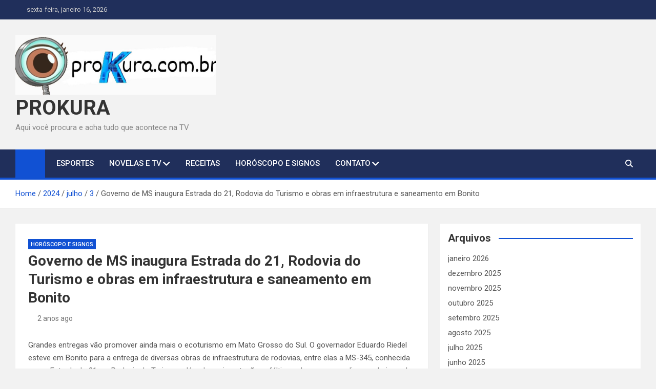

--- FILE ---
content_type: text/html; charset=UTF-8
request_url: https://prokura.com.br/2024/07/03/governo-de-ms-inaugura-estrada-do-21-rodovia-do-turismo-e-obras-em-infraestrutura-e-saneamento-em-bonito/
body_size: 13732
content:
<!doctype html>
<html lang="pt-BR">
<head>
	<meta charset="UTF-8">
	<meta name="viewport" content="width=device-width, initial-scale=1, shrink-to-fit=no">
	<link rel="profile" href="https://gmpg.org/xfn/11">

	<title>Governo de MS inaugura Estrada do 21, Rodovia do Turismo e obras em infraestrutura e saneamento em Bonito &#8211; PROKURA</title>
<meta name='robots' content='max-image-preview:large' />
<link rel='dns-prefetch' href='//www.googletagmanager.com' />
<link rel='dns-prefetch' href='//fonts.googleapis.com' />
<link rel='dns-prefetch' href='//pagead2.googlesyndication.com' />
<link rel="alternate" type="application/rss+xml" title="Feed para PROKURA &raquo;" href="https://prokura.com.br/feed/" />
<link rel="alternate" type="application/rss+xml" title="Feed de comentários para PROKURA &raquo;" href="https://prokura.com.br/comments/feed/" />
<link rel="alternate" title="oEmbed (JSON)" type="application/json+oembed" href="https://prokura.com.br/wp-json/oembed/1.0/embed?url=https%3A%2F%2Fprokura.com.br%2F2024%2F07%2F03%2Fgoverno-de-ms-inaugura-estrada-do-21-rodovia-do-turismo-e-obras-em-infraestrutura-e-saneamento-em-bonito%2F" />
<link rel="alternate" title="oEmbed (XML)" type="text/xml+oembed" href="https://prokura.com.br/wp-json/oembed/1.0/embed?url=https%3A%2F%2Fprokura.com.br%2F2024%2F07%2F03%2Fgoverno-de-ms-inaugura-estrada-do-21-rodovia-do-turismo-e-obras-em-infraestrutura-e-saneamento-em-bonito%2F&#038;format=xml" />
<style id='wp-img-auto-sizes-contain-inline-css'>
img:is([sizes=auto i],[sizes^="auto," i]){contain-intrinsic-size:3000px 1500px}
/*# sourceURL=wp-img-auto-sizes-contain-inline-css */
</style>
<style id='wp-emoji-styles-inline-css'>

	img.wp-smiley, img.emoji {
		display: inline !important;
		border: none !important;
		box-shadow: none !important;
		height: 1em !important;
		width: 1em !important;
		margin: 0 0.07em !important;
		vertical-align: -0.1em !important;
		background: none !important;
		padding: 0 !important;
	}
/*# sourceURL=wp-emoji-styles-inline-css */
</style>
<style id='wp-block-library-inline-css'>
:root{--wp-block-synced-color:#7a00df;--wp-block-synced-color--rgb:122,0,223;--wp-bound-block-color:var(--wp-block-synced-color);--wp-editor-canvas-background:#ddd;--wp-admin-theme-color:#007cba;--wp-admin-theme-color--rgb:0,124,186;--wp-admin-theme-color-darker-10:#006ba1;--wp-admin-theme-color-darker-10--rgb:0,107,160.5;--wp-admin-theme-color-darker-20:#005a87;--wp-admin-theme-color-darker-20--rgb:0,90,135;--wp-admin-border-width-focus:2px}@media (min-resolution:192dpi){:root{--wp-admin-border-width-focus:1.5px}}.wp-element-button{cursor:pointer}:root .has-very-light-gray-background-color{background-color:#eee}:root .has-very-dark-gray-background-color{background-color:#313131}:root .has-very-light-gray-color{color:#eee}:root .has-very-dark-gray-color{color:#313131}:root .has-vivid-green-cyan-to-vivid-cyan-blue-gradient-background{background:linear-gradient(135deg,#00d084,#0693e3)}:root .has-purple-crush-gradient-background{background:linear-gradient(135deg,#34e2e4,#4721fb 50%,#ab1dfe)}:root .has-hazy-dawn-gradient-background{background:linear-gradient(135deg,#faaca8,#dad0ec)}:root .has-subdued-olive-gradient-background{background:linear-gradient(135deg,#fafae1,#67a671)}:root .has-atomic-cream-gradient-background{background:linear-gradient(135deg,#fdd79a,#004a59)}:root .has-nightshade-gradient-background{background:linear-gradient(135deg,#330968,#31cdcf)}:root .has-midnight-gradient-background{background:linear-gradient(135deg,#020381,#2874fc)}:root{--wp--preset--font-size--normal:16px;--wp--preset--font-size--huge:42px}.has-regular-font-size{font-size:1em}.has-larger-font-size{font-size:2.625em}.has-normal-font-size{font-size:var(--wp--preset--font-size--normal)}.has-huge-font-size{font-size:var(--wp--preset--font-size--huge)}.has-text-align-center{text-align:center}.has-text-align-left{text-align:left}.has-text-align-right{text-align:right}.has-fit-text{white-space:nowrap!important}#end-resizable-editor-section{display:none}.aligncenter{clear:both}.items-justified-left{justify-content:flex-start}.items-justified-center{justify-content:center}.items-justified-right{justify-content:flex-end}.items-justified-space-between{justify-content:space-between}.screen-reader-text{border:0;clip-path:inset(50%);height:1px;margin:-1px;overflow:hidden;padding:0;position:absolute;width:1px;word-wrap:normal!important}.screen-reader-text:focus{background-color:#ddd;clip-path:none;color:#444;display:block;font-size:1em;height:auto;left:5px;line-height:normal;padding:15px 23px 14px;text-decoration:none;top:5px;width:auto;z-index:100000}html :where(.has-border-color){border-style:solid}html :where([style*=border-top-color]){border-top-style:solid}html :where([style*=border-right-color]){border-right-style:solid}html :where([style*=border-bottom-color]){border-bottom-style:solid}html :where([style*=border-left-color]){border-left-style:solid}html :where([style*=border-width]){border-style:solid}html :where([style*=border-top-width]){border-top-style:solid}html :where([style*=border-right-width]){border-right-style:solid}html :where([style*=border-bottom-width]){border-bottom-style:solid}html :where([style*=border-left-width]){border-left-style:solid}html :where(img[class*=wp-image-]){height:auto;max-width:100%}:where(figure){margin:0 0 1em}html :where(.is-position-sticky){--wp-admin--admin-bar--position-offset:var(--wp-admin--admin-bar--height,0px)}@media screen and (max-width:600px){html :where(.is-position-sticky){--wp-admin--admin-bar--position-offset:0px}}

/*# sourceURL=wp-block-library-inline-css */
</style><style id='global-styles-inline-css'>
:root{--wp--preset--aspect-ratio--square: 1;--wp--preset--aspect-ratio--4-3: 4/3;--wp--preset--aspect-ratio--3-4: 3/4;--wp--preset--aspect-ratio--3-2: 3/2;--wp--preset--aspect-ratio--2-3: 2/3;--wp--preset--aspect-ratio--16-9: 16/9;--wp--preset--aspect-ratio--9-16: 9/16;--wp--preset--color--black: #000000;--wp--preset--color--cyan-bluish-gray: #abb8c3;--wp--preset--color--white: #ffffff;--wp--preset--color--pale-pink: #f78da7;--wp--preset--color--vivid-red: #cf2e2e;--wp--preset--color--luminous-vivid-orange: #ff6900;--wp--preset--color--luminous-vivid-amber: #fcb900;--wp--preset--color--light-green-cyan: #7bdcb5;--wp--preset--color--vivid-green-cyan: #00d084;--wp--preset--color--pale-cyan-blue: #8ed1fc;--wp--preset--color--vivid-cyan-blue: #0693e3;--wp--preset--color--vivid-purple: #9b51e0;--wp--preset--gradient--vivid-cyan-blue-to-vivid-purple: linear-gradient(135deg,rgb(6,147,227) 0%,rgb(155,81,224) 100%);--wp--preset--gradient--light-green-cyan-to-vivid-green-cyan: linear-gradient(135deg,rgb(122,220,180) 0%,rgb(0,208,130) 100%);--wp--preset--gradient--luminous-vivid-amber-to-luminous-vivid-orange: linear-gradient(135deg,rgb(252,185,0) 0%,rgb(255,105,0) 100%);--wp--preset--gradient--luminous-vivid-orange-to-vivid-red: linear-gradient(135deg,rgb(255,105,0) 0%,rgb(207,46,46) 100%);--wp--preset--gradient--very-light-gray-to-cyan-bluish-gray: linear-gradient(135deg,rgb(238,238,238) 0%,rgb(169,184,195) 100%);--wp--preset--gradient--cool-to-warm-spectrum: linear-gradient(135deg,rgb(74,234,220) 0%,rgb(151,120,209) 20%,rgb(207,42,186) 40%,rgb(238,44,130) 60%,rgb(251,105,98) 80%,rgb(254,248,76) 100%);--wp--preset--gradient--blush-light-purple: linear-gradient(135deg,rgb(255,206,236) 0%,rgb(152,150,240) 100%);--wp--preset--gradient--blush-bordeaux: linear-gradient(135deg,rgb(254,205,165) 0%,rgb(254,45,45) 50%,rgb(107,0,62) 100%);--wp--preset--gradient--luminous-dusk: linear-gradient(135deg,rgb(255,203,112) 0%,rgb(199,81,192) 50%,rgb(65,88,208) 100%);--wp--preset--gradient--pale-ocean: linear-gradient(135deg,rgb(255,245,203) 0%,rgb(182,227,212) 50%,rgb(51,167,181) 100%);--wp--preset--gradient--electric-grass: linear-gradient(135deg,rgb(202,248,128) 0%,rgb(113,206,126) 100%);--wp--preset--gradient--midnight: linear-gradient(135deg,rgb(2,3,129) 0%,rgb(40,116,252) 100%);--wp--preset--font-size--small: 13px;--wp--preset--font-size--medium: 20px;--wp--preset--font-size--large: 36px;--wp--preset--font-size--x-large: 42px;--wp--preset--spacing--20: 0.44rem;--wp--preset--spacing--30: 0.67rem;--wp--preset--spacing--40: 1rem;--wp--preset--spacing--50: 1.5rem;--wp--preset--spacing--60: 2.25rem;--wp--preset--spacing--70: 3.38rem;--wp--preset--spacing--80: 5.06rem;--wp--preset--shadow--natural: 6px 6px 9px rgba(0, 0, 0, 0.2);--wp--preset--shadow--deep: 12px 12px 50px rgba(0, 0, 0, 0.4);--wp--preset--shadow--sharp: 6px 6px 0px rgba(0, 0, 0, 0.2);--wp--preset--shadow--outlined: 6px 6px 0px -3px rgb(255, 255, 255), 6px 6px rgb(0, 0, 0);--wp--preset--shadow--crisp: 6px 6px 0px rgb(0, 0, 0);}:where(.is-layout-flex){gap: 0.5em;}:where(.is-layout-grid){gap: 0.5em;}body .is-layout-flex{display: flex;}.is-layout-flex{flex-wrap: wrap;align-items: center;}.is-layout-flex > :is(*, div){margin: 0;}body .is-layout-grid{display: grid;}.is-layout-grid > :is(*, div){margin: 0;}:where(.wp-block-columns.is-layout-flex){gap: 2em;}:where(.wp-block-columns.is-layout-grid){gap: 2em;}:where(.wp-block-post-template.is-layout-flex){gap: 1.25em;}:where(.wp-block-post-template.is-layout-grid){gap: 1.25em;}.has-black-color{color: var(--wp--preset--color--black) !important;}.has-cyan-bluish-gray-color{color: var(--wp--preset--color--cyan-bluish-gray) !important;}.has-white-color{color: var(--wp--preset--color--white) !important;}.has-pale-pink-color{color: var(--wp--preset--color--pale-pink) !important;}.has-vivid-red-color{color: var(--wp--preset--color--vivid-red) !important;}.has-luminous-vivid-orange-color{color: var(--wp--preset--color--luminous-vivid-orange) !important;}.has-luminous-vivid-amber-color{color: var(--wp--preset--color--luminous-vivid-amber) !important;}.has-light-green-cyan-color{color: var(--wp--preset--color--light-green-cyan) !important;}.has-vivid-green-cyan-color{color: var(--wp--preset--color--vivid-green-cyan) !important;}.has-pale-cyan-blue-color{color: var(--wp--preset--color--pale-cyan-blue) !important;}.has-vivid-cyan-blue-color{color: var(--wp--preset--color--vivid-cyan-blue) !important;}.has-vivid-purple-color{color: var(--wp--preset--color--vivid-purple) !important;}.has-black-background-color{background-color: var(--wp--preset--color--black) !important;}.has-cyan-bluish-gray-background-color{background-color: var(--wp--preset--color--cyan-bluish-gray) !important;}.has-white-background-color{background-color: var(--wp--preset--color--white) !important;}.has-pale-pink-background-color{background-color: var(--wp--preset--color--pale-pink) !important;}.has-vivid-red-background-color{background-color: var(--wp--preset--color--vivid-red) !important;}.has-luminous-vivid-orange-background-color{background-color: var(--wp--preset--color--luminous-vivid-orange) !important;}.has-luminous-vivid-amber-background-color{background-color: var(--wp--preset--color--luminous-vivid-amber) !important;}.has-light-green-cyan-background-color{background-color: var(--wp--preset--color--light-green-cyan) !important;}.has-vivid-green-cyan-background-color{background-color: var(--wp--preset--color--vivid-green-cyan) !important;}.has-pale-cyan-blue-background-color{background-color: var(--wp--preset--color--pale-cyan-blue) !important;}.has-vivid-cyan-blue-background-color{background-color: var(--wp--preset--color--vivid-cyan-blue) !important;}.has-vivid-purple-background-color{background-color: var(--wp--preset--color--vivid-purple) !important;}.has-black-border-color{border-color: var(--wp--preset--color--black) !important;}.has-cyan-bluish-gray-border-color{border-color: var(--wp--preset--color--cyan-bluish-gray) !important;}.has-white-border-color{border-color: var(--wp--preset--color--white) !important;}.has-pale-pink-border-color{border-color: var(--wp--preset--color--pale-pink) !important;}.has-vivid-red-border-color{border-color: var(--wp--preset--color--vivid-red) !important;}.has-luminous-vivid-orange-border-color{border-color: var(--wp--preset--color--luminous-vivid-orange) !important;}.has-luminous-vivid-amber-border-color{border-color: var(--wp--preset--color--luminous-vivid-amber) !important;}.has-light-green-cyan-border-color{border-color: var(--wp--preset--color--light-green-cyan) !important;}.has-vivid-green-cyan-border-color{border-color: var(--wp--preset--color--vivid-green-cyan) !important;}.has-pale-cyan-blue-border-color{border-color: var(--wp--preset--color--pale-cyan-blue) !important;}.has-vivid-cyan-blue-border-color{border-color: var(--wp--preset--color--vivid-cyan-blue) !important;}.has-vivid-purple-border-color{border-color: var(--wp--preset--color--vivid-purple) !important;}.has-vivid-cyan-blue-to-vivid-purple-gradient-background{background: var(--wp--preset--gradient--vivid-cyan-blue-to-vivid-purple) !important;}.has-light-green-cyan-to-vivid-green-cyan-gradient-background{background: var(--wp--preset--gradient--light-green-cyan-to-vivid-green-cyan) !important;}.has-luminous-vivid-amber-to-luminous-vivid-orange-gradient-background{background: var(--wp--preset--gradient--luminous-vivid-amber-to-luminous-vivid-orange) !important;}.has-luminous-vivid-orange-to-vivid-red-gradient-background{background: var(--wp--preset--gradient--luminous-vivid-orange-to-vivid-red) !important;}.has-very-light-gray-to-cyan-bluish-gray-gradient-background{background: var(--wp--preset--gradient--very-light-gray-to-cyan-bluish-gray) !important;}.has-cool-to-warm-spectrum-gradient-background{background: var(--wp--preset--gradient--cool-to-warm-spectrum) !important;}.has-blush-light-purple-gradient-background{background: var(--wp--preset--gradient--blush-light-purple) !important;}.has-blush-bordeaux-gradient-background{background: var(--wp--preset--gradient--blush-bordeaux) !important;}.has-luminous-dusk-gradient-background{background: var(--wp--preset--gradient--luminous-dusk) !important;}.has-pale-ocean-gradient-background{background: var(--wp--preset--gradient--pale-ocean) !important;}.has-electric-grass-gradient-background{background: var(--wp--preset--gradient--electric-grass) !important;}.has-midnight-gradient-background{background: var(--wp--preset--gradient--midnight) !important;}.has-small-font-size{font-size: var(--wp--preset--font-size--small) !important;}.has-medium-font-size{font-size: var(--wp--preset--font-size--medium) !important;}.has-large-font-size{font-size: var(--wp--preset--font-size--large) !important;}.has-x-large-font-size{font-size: var(--wp--preset--font-size--x-large) !important;}
/*# sourceURL=global-styles-inline-css */
</style>

<style id='classic-theme-styles-inline-css'>
/*! This file is auto-generated */
.wp-block-button__link{color:#fff;background-color:#32373c;border-radius:9999px;box-shadow:none;text-decoration:none;padding:calc(.667em + 2px) calc(1.333em + 2px);font-size:1.125em}.wp-block-file__button{background:#32373c;color:#fff;text-decoration:none}
/*# sourceURL=/wp-includes/css/classic-themes.min.css */
</style>
<link rel='stylesheet' id='wp_automatic_gallery_style-css' href='https://prokura.com.br/wp-content/plugins/wp-automatic/css/wp-automatic.css?ver=1.0.0' media='all' />
<link rel='stylesheet' id='bootstrap-style-css' href='https://prokura.com.br/wp-content/themes/magazinenp/assets/vendor/bootstrap/css/bootstrap.min.css?ver=5.3.2' media='all' />
<link rel='stylesheet' id='font-awesome-style-css' href='https://prokura.com.br/wp-content/themes/magazinenp/assets/vendor/font-awesome/css/font-awesome.css?ver=6.9' media='all' />
<link crossorigin="anonymous" rel='stylesheet' id='magazinenp-google-fonts-css' href='//fonts.googleapis.com/css?family=Roboto%3A100%2C300%2C300i%2C400%2C400i%2C500%2C500i%2C700%2C700i&#038;ver=6.9' media='all' />
<link rel='stylesheet' id='owl-carousel-css' href='https://prokura.com.br/wp-content/themes/magazinenp/assets/vendor/owl-carousel/owl.carousel.min.css?ver=2.3.4' media='all' />
<link rel='stylesheet' id='magazinenp-main-style-css' href='https://prokura.com.br/wp-content/themes/magazinenp/assets/css/magazinenp.css?ver=1.2.10' media='all' />
<link rel='stylesheet' id='magazinenp-style-css' href='https://prokura.com.br/wp-content/themes/magazinenp/style.css?ver=6.9' media='all' />
<script src="https://prokura.com.br/wp-includes/js/jquery/jquery.min.js?ver=3.7.1" id="jquery-core-js"></script>
<script src="https://prokura.com.br/wp-includes/js/jquery/jquery-migrate.min.js?ver=3.4.1" id="jquery-migrate-js"></script>
<script src="https://prokura.com.br/wp-content/plugins/wp-automatic/js/main-front.js?ver=6.9" id="wp_automatic_gallery-js"></script>

<!-- Snippet da etiqueta do Google (gtag.js) adicionado pelo Site Kit -->
<!-- Snippet do Google Análises adicionado pelo Site Kit -->
<script src="https://www.googletagmanager.com/gtag/js?id=GT-K4TH8PM" id="google_gtagjs-js" async></script>
<script id="google_gtagjs-js-after">
window.dataLayer = window.dataLayer || [];function gtag(){dataLayer.push(arguments);}
gtag("set","linker",{"domains":["prokura.com.br"]});
gtag("js", new Date());
gtag("set", "developer_id.dZTNiMT", true);
gtag("config", "GT-K4TH8PM");
//# sourceURL=google_gtagjs-js-after
</script>
<link rel="https://api.w.org/" href="https://prokura.com.br/wp-json/" /><link rel="alternate" title="JSON" type="application/json" href="https://prokura.com.br/wp-json/wp/v2/posts/55351" /><link rel="EditURI" type="application/rsd+xml" title="RSD" href="https://prokura.com.br/xmlrpc.php?rsd" />
<meta name="generator" content="WordPress 6.9" />
<link rel='shortlink' href='https://prokura.com.br/?p=55351' />
<meta name="generator" content="Site Kit by Google 1.170.0" /><link rel='canonical' href='https://agenciadenoticias.ms.gov.br/governo-de-ms-inaugura-estrada-do-21-rodovia-do-turismo-e-obras-em-infraestrutura-e-saneamento-em-bonito/' />

        <style class="magazinenp-dynamic-css">

            
        </style>

        
<!-- Meta-etiquetas do Google AdSense adicionado pelo Site Kit -->
<meta name="google-adsense-platform-account" content="ca-host-pub-2644536267352236">
<meta name="google-adsense-platform-domain" content="sitekit.withgoogle.com">
<!-- Fim das meta-etiquetas do Google AdSense adicionado pelo Site Kit -->
<link rel="amphtml" href="https://prokura.com.br/2024/07/03/governo-de-ms-inaugura-estrada-do-21-rodovia-do-turismo-e-obras-em-infraestrutura-e-saneamento-em-bonito/amp/">
<!-- Código do Google Adsense adicionado pelo Site Kit -->
<script async src="https://pagead2.googlesyndication.com/pagead/js/adsbygoogle.js?client=ca-pub-9463444472301664&amp;host=ca-host-pub-2644536267352236" crossorigin="anonymous"></script>

<!-- Fim do código do Google AdSense adicionado pelo Site Kit -->
<link rel="icon" href="https://prokura.com.br/wp-content/uploads/2022/02/cropped-Screenshot_20220203-102945_Instagram-1-32x32.jpg" sizes="32x32" />
<link rel="icon" href="https://prokura.com.br/wp-content/uploads/2022/02/cropped-Screenshot_20220203-102945_Instagram-1-192x192.jpg" sizes="192x192" />
<link rel="apple-touch-icon" href="https://prokura.com.br/wp-content/uploads/2022/02/cropped-Screenshot_20220203-102945_Instagram-1-180x180.jpg" />
<meta name="msapplication-TileImage" content="https://prokura.com.br/wp-content/uploads/2022/02/cropped-Screenshot_20220203-102945_Instagram-1-270x270.jpg" />
</head>

<body class="wp-singular post-template-default single single-post postid-55351 single-format-standard wp-custom-logo wp-theme-magazinenp theme-body group-blog title-style4 magazinenp-image-hover-effect-theme_default right full_width_content_layout">


<div id="page" class="site">
	<a class="skip-link screen-reader-text" href="#content">Skip to content</a>
	<header id="masthead" class="site-header">
		<div class="mnp-top-header">
    <div class="container">
        <div class="row gutter-10">
                            <div class="col col-sm mnp-date-section">
                    <div class="date">
                        <ul>
                            <li>
                                <i class="mnp-icon fa fa-clock"></i>&nbsp;&nbsp;sexta-feira, janeiro 16, 2026                            </li>
                        </ul>
                    </div>
                </div>
            
                    </div>
    </div>
</div><div class="mnp-mid-header" >
    <div class="container">
        <div class="row align-items-center">
            <div class="col-lg-4 mnp-branding-wrap">
                <div class="site-branding navbar-brand">
                    <a href="https://prokura.com.br/" class="custom-logo-link" rel="home"><img width="962" height="289" src="https://prokura.com.br/wp-content/uploads/2022/07/prokura.jpg" class="custom-logo" alt="PROKURA" decoding="async" fetchpriority="high" srcset="https://prokura.com.br/wp-content/uploads/2022/07/prokura.jpg 962w, https://prokura.com.br/wp-content/uploads/2022/07/prokura-300x90.jpg 300w, https://prokura.com.br/wp-content/uploads/2022/07/prokura-768x231.jpg 768w" sizes="(max-width: 962px) 100vw, 962px" /></a>                        <h2 class="site-title"><a href="https://prokura.com.br/"
                                                  rel="home">PROKURA</a></h2>
                                            <p class="site-description">Aqui você procura e acha tudo que acontece na TV</p>
                                    </div>
            </div>
                    </div>
    </div>
</div>
<nav class="mnp-bottom-header navbar navbar-expand-lg d-block mnp-sticky">
	<div class="navigation-bar">
		<div class="navigation-bar-top">
			<div class="container">
									<div class="mnp-home-icon"><a href="https://prokura.com.br/" rel="home"><i
								class="fa fa-home"></i></a></div>

				
				<button class="navbar-toggler menu-toggle collapsed" type="button" data-bs-toggle="collapse"
						data-bs-target="#navbarCollapse" aria-controls="navbarCollapse" aria-expanded="false"
						aria-label="Toggle navigation"></button>
									<button class="search-toggle"></button>
							</div>

			<div class="search-bar">
				<div class="container">
					<div id="magazinenp-search-block" class="search-block off">
						<form action="https://prokura.com.br/" method="get" class="search-form">
	<label class="assistive-text"> Search </label>
	<div class="input-group">
		<input type="search" value="" placeholder="Search" class="form-control s" name="s">
		<div class="input-group-prepend">
			<button class="btn btn-theme">Search</button>
		</div>
	</div>
</form>
					</div>
				</div>
			</div>
		</div>
		<div class="navbar-main">
			<div class="container">
									<div class="mnp-home-icon"><a href="https://prokura.com.br/" rel="home"><i
								class="fa fa-home"></i></a></div>

								<div class="collapse navbar-collapse" id="navbarCollapse">
					<div id="site-navigation"
						 class="main-navigation nav-uppercase"
						 role="navigation">
						<ul class="nav-menu navbar-nav d-lg-block"><li id="menu-item-277" class="menu-item menu-item-type-taxonomy menu-item-object-category menu-item-277"><a href="https://prokura.com.br/category/esportes/">Esportes</a></li>
<li id="menu-item-35" class="menu-item menu-item-type-taxonomy menu-item-object-category menu-item-has-children menu-item-35"><a href="https://prokura.com.br/category/novelas/">Novelas e TV</a>
<ul class="sub-menu">
	<li id="menu-item-34" class="menu-item menu-item-type-taxonomy menu-item-object-category menu-item-34"><a href="https://prokura.com.br/category/bbb/">BBB</a></li>
</ul>
</li>
<li id="menu-item-21039" class="menu-item menu-item-type-taxonomy menu-item-object-category menu-item-21039"><a href="https://prokura.com.br/category/receitas/">Receitas</a></li>
<li id="menu-item-123" class="menu-item menu-item-type-taxonomy menu-item-object-category current-post-ancestor current-menu-parent current-post-parent menu-item-123"><a href="https://prokura.com.br/category/horoscopo-e-signos/">Horóscopo e Signos</a></li>
<li id="menu-item-827" class="menu-item menu-item-type-post_type menu-item-object-page menu-item-has-children menu-item-827"><a href="https://prokura.com.br/contato/">CONTATO</a>
<ul class="sub-menu">
	<li id="menu-item-61" class="menu-item menu-item-type-post_type menu-item-object-page menu-item-privacy-policy menu-item-61"><a rel="privacy-policy" href="https://prokura.com.br/politicas-de-privacidade/">PRIVACIDADE</a></li>
	<li id="menu-item-69" class="menu-item menu-item-type-post_type menu-item-object-page menu-item-69"><a href="https://prokura.com.br/62-2/">Quem somos</a></li>
</ul>
</li>
</ul>					</div>
				</div>
									<div class="nav-search">
						<button class="search-toggle"></button>
					</div>
							</div>
		</div>
	</div>

</nav>
    <div id="breadcrumb">
        <div class="container">
            <div role="navigation" aria-label="Breadcrumbs" class="breadcrumb-trail breadcrumbs" itemprop="breadcrumb"><ul class="trail-items" itemscope itemtype="http://schema.org/BreadcrumbList"><meta name="numberOfItems" content="5" /><meta name="itemListOrder" content="Ascending" /><li itemprop="itemListElement" itemscope itemtype="http://schema.org/ListItem" class="trail-item trail-begin"><a href="https://prokura.com.br/" rel="home" itemprop="item"><span itemprop="name">Home</span></a><meta itemprop="position" content="1" /></li><li itemprop="itemListElement" itemscope itemtype="http://schema.org/ListItem" class="trail-item"><a href="https://prokura.com.br/2024/" itemprop="item"><span itemprop="name">2024</span></a><meta itemprop="position" content="2" /></li><li itemprop="itemListElement" itemscope itemtype="http://schema.org/ListItem" class="trail-item"><a href="https://prokura.com.br/2024/07/" itemprop="item"><span itemprop="name">julho</span></a><meta itemprop="position" content="3" /></li><li itemprop="itemListElement" itemscope itemtype="http://schema.org/ListItem" class="trail-item"><a href="https://prokura.com.br/2024/07/03/" itemprop="item"><span itemprop="name">3</span></a><meta itemprop="position" content="4" /></li><li itemprop="itemListElement" itemscope itemtype="http://schema.org/ListItem" class="trail-item trail-end"><span itemprop="name">Governo de MS inaugura Estrada do 21, Rodovia do Turismo e obras em infraestrutura e saneamento em Bonito</span><meta itemprop="position" content="5" /></li></ul></div>        </div>
    </div>

	</header>

		<div id="content"
		 class="site-content">
		<div class="container">
						<div class="row justify-content-center site-content-row">
		<!-- #start of primary div--><div id="primary" class="content-area col-lg-8 "> 		<main id="main" class="site-main">

			
<div class="post-55351 post type-post status-publish format-standard hentry category-horoscopo-e-signos">

    <div class="entry-meta category-meta">
    <div class="cat-links">			<a class="mnp-category-item mnp-cat-12"
			   href="https://prokura.com.br/category/horoscopo-e-signos/" rel="category tag">Horóscopo e Signos</a>

			</div></div>
<header class="entry-header magazinenp-parts-item">
    <h1 class="entry-title">Governo de MS inaugura Estrada do 21, Rodovia do Turismo e obras em infraestrutura e saneamento em Bonito</h1></header>		<div class="entry-meta magazinenp-parts-item">
			<div class="date created-date"><a href="https://prokura.com.br/2024/07/03/governo-de-ms-inaugura-estrada-do-21-rodovia-do-turismo-e-obras-em-infraestrutura-e-saneamento-em-bonito/" title="Governo de MS inaugura Estrada do 21, Rodovia do Turismo e obras em infraestrutura e saneamento em Bonito"><i class="mnp-icon fa fa-clock"></i>2 anos ago</a> </div> <div class="by-author vcard author"><a href="https://prokura.com.br/author/"><i class="mnp-icon fa fa-user-circle"></i></a> </div>					</div>
	<div class="entry-content magazinenp-parts-item">
	<p></p>
<div>
<p>Grandes entregas vão promover ainda mais o ecoturismo em Mato Grosso do Sul. O governador Eduardo Riedel esteve em Bonito para a entrega de diversas obras de infraestrutura de rodovias, entre elas a MS-345, conhecida como Estrada do 21 e a Rodovia do Turismo, além de pavimentação asfáltica e drenagem em diversos bairros da cidade.</p>
<p>Os aportes em infraestrutura rodoviária somam R$ 441,6 milhões e vão promover ainda mais o ecoturismo na região. O governador destacou as entregas e as parcerias entre o Estado e o município de Bonito, que beneficiam a população e incrementa o turismo na região.</p>
<p>&#8220;Queremos construir entregas com as parcerias estabelecidas, dando sequência naquilo que acreditamos que é a capacidade do Estado de investir e melhorar a vida das pessoas. É o que estamos assistindo aqui em Bonito. Hoje entregamos rodovias, pavimentação nos bairros, recapeamento e saneamento básico. A MS-345 não só será uma rodovia do turismo, mas também uma rodovia que vai economizar muito para o município de Bonito até chegar à Capital&#8221;, pontua Riedel.</p>
<p>A Estrada do 21 liga Bonito a Anastácio e reduz em até 40 km a distância de Campo Grande a Bonito &#8211; ou 80 km considerando ida e volta. A estrada possui cerca de 100 km no trecho entre Bonito e Anastácio (BR-419) e sua pavimentação foi dividida em quatro lotes, com início em outubro de 2021.</p>
<p>Projetada com dispositivos de mitigação de colisões entre veículos e animais silvestres, dentro dos preceitos do programa Estrada Viva da Agesul, a via conta com 45 passagens inferiores de fauna já instaladas. Ainda estão previstas para 2024 a colocação de sonorizadores, placas lúdicas e tela condutora de fauna.</p>
<p>O projeto para esta fase está aprovado e em fase de licitação. O Estrada Viva já monitora 22 trechos de 19 rodovias de Mato Grosso do Sul, a maioria delas em municípios da Serra da Bodoquena.</p>
<p>Outra obra inaugurada hoje é a Rodovia do Turismo, com investimentos de R$ 46,8 milhões. A cidade de Bonito, reconhecida por suas belezas naturais e como um dos principais destinos turísticos de Mato Grosso do Sul, recebe melhorias significativas que beneficiarão tanto os moradores quanto os turistas.</p>
<p>A rodovia do Turismo, que antes era de chão e dificultava os acessos aos balneários do rio Formoso, como o Balneário do Sol e o Ecopark Porto da Ilha, agora está asfaltada. A nova Rodovia do Turismo tem aproximadamente 10 km, entre o Córrego São Mateus e o Rio Formoso, e possui ciclovia e uma ponte.</p>
<p>Com a conclusão dessas obras, a expectativa é que o fluxo de visitantes aumente, promovendo um turismo sustentável e gerando mais oportunidades de emprego e renda para a população local.</p>
<p>Além disso, as novas rodovias contribuirão para a segurança dos motoristas e para a preservação do meio ambiente, uma vez que rotas bem estruturadas reduzem os riscos de acidentes e a degradação ambiental.</p>
<p>Fora o trabalho já citado, Riedel supervisionou as obras da MS-382, a chamada Rota das Grutas. Para ele, essa é também uma obra que vai ajudar no ecoturismo e no escoamento da produção local.</p>
<div id="gallery-3" class="gallery galleryid-482191 gallery-columns-1 gallery-size-large">
<figure class="gallery-item">
<div class="gallery-icon landscape"></div>
</figure></div>
<p> </p>
<p> </p>
<p>Ainda em Bonito foram feitas várias entregas de drenagem e pavimentação asfáltica em diversos bairros (Marambaia 2 e 3, Maruca, Vila Jaraguá, Vila América, Nossa Senhora Aparecida e Cohab), com recursos da prefeitura, do Estado (MS Ativo) e por meio de emendas parlamentares da bancada federal.</p>
<p>Também foram assinados autorizações para início de processo licitação para recapeamento asfáltico, construção de escola, Juntos os recursos em infraestrutura, educação, assistência social, somam 37 milhões. O prefeito de Bonito, Josmail Rodrigues, reiterou o quanto as rodovias do 21 e do Turismo trazem de economia para a população.</p>
<p>&#8220;Quero agradecer a todos e ao governador Riedel pelo trabalho que está sendo feito em Bonito, com asfalto de qualidade, e dizer que a população de Bonito é quem ganha com isso, inclusive, com combustível. Nós temos agora um grande sonho, que é o nosso rodanel na cidade&#8221;, disse o prefeito.</p>
<p><em>Alexandre Gonzaga, Comunicação Governo de MS</em><br /><em>Foto: Saul Schramm</em></p>
<p>&#8212;<br /><strong>Relacionada:</strong></p>
<blockquote class="wp-embedded-content" data-secret="Hv9rdRmOIT">
<p>MS Ativo Municipalismo: Anastácio tem ruas e avenidas recuperadas e novas pavimentações a caminho</p>
</blockquote>
<p><iframe class="wp-embedded-content" sandbox="allow-scripts" security="restricted" style="position: absolute; clip: rect(1px, 1px, 1px, 1px);" title="“MS Ativo Municipalismo: Anastácio tem ruas e avenidas recuperadas e novas pavimentações a caminho” — Agência de Noticias do Governo de Mato Grosso do Sul" src="https://agenciadenoticias.ms.gov.br/ms-ativo-municipalismo-anastacio-tem-ruas-e-avenidas-recuperadas-e-novas-pavimentacoes-a-caminho/embed/#?secret=RDDTuvmKMd#?secret=Hv9rdRmOIT" data-secret="Hv9rdRmOIT" width="500" height="282" frameborder="0" marginwidth="0" marginheight="0" scrolling="no"></iframe></p>
</div>
</div>
</div>


	<nav class="navigation post-navigation" aria-label="Posts">
		<h2 class="screen-reader-text">Navegação de Post</h2>
		<div class="nav-links"><div class="nav-previous"><a href="https://prokura.com.br/2024/07/03/feira-de-adocao-de-caes-da-prefeitura-de-sorocaba-e-levada-ao-patio-ciane-shopping-neste-sabado-6-agencia-de-noticias/" rel="prev">Feira de adoção de cães da Prefeitura de Sorocaba é levada ao Pátio Cianê Shopping neste sábado (6) – Agência de Notícias</a></div><div class="nav-next"><a href="https://prokura.com.br/2024/07/03/qual-filme-vai-passar-sexta-05-07-na-globo-corujao-e-sessao-da-tarde/" rel="next">Qual filme vai passar Sexta (05/07) na Globo? CORUJÃO E SESSÃO DA TARDE</a></div></div>
	</nav>
		</main><!-- #main -->
		</div><!-- #end of primary div-->
<aside id="secondary" class="col-lg-4 widget-area">
    <div class="sticky-sidebar">
        <section id="archives-2" class="widget widget_archive"><div class="widget-title-wrapper"><h3 class="widget-title">Arquivos</h3></div>
			<ul>
					<li><a href='https://prokura.com.br/2026/01/'>janeiro 2026</a></li>
	<li><a href='https://prokura.com.br/2025/12/'>dezembro 2025</a></li>
	<li><a href='https://prokura.com.br/2025/11/'>novembro 2025</a></li>
	<li><a href='https://prokura.com.br/2025/10/'>outubro 2025</a></li>
	<li><a href='https://prokura.com.br/2025/09/'>setembro 2025</a></li>
	<li><a href='https://prokura.com.br/2025/08/'>agosto 2025</a></li>
	<li><a href='https://prokura.com.br/2025/07/'>julho 2025</a></li>
	<li><a href='https://prokura.com.br/2025/06/'>junho 2025</a></li>
	<li><a href='https://prokura.com.br/2025/05/'>maio 2025</a></li>
	<li><a href='https://prokura.com.br/2025/04/'>abril 2025</a></li>
	<li><a href='https://prokura.com.br/2025/03/'>março 2025</a></li>
	<li><a href='https://prokura.com.br/2025/02/'>fevereiro 2025</a></li>
	<li><a href='https://prokura.com.br/2025/01/'>janeiro 2025</a></li>
	<li><a href='https://prokura.com.br/2024/12/'>dezembro 2024</a></li>
	<li><a href='https://prokura.com.br/2024/11/'>novembro 2024</a></li>
	<li><a href='https://prokura.com.br/2024/10/'>outubro 2024</a></li>
	<li><a href='https://prokura.com.br/2024/09/'>setembro 2024</a></li>
	<li><a href='https://prokura.com.br/2024/08/'>agosto 2024</a></li>
	<li><a href='https://prokura.com.br/2024/07/'>julho 2024</a></li>
	<li><a href='https://prokura.com.br/2024/06/'>junho 2024</a></li>
	<li><a href='https://prokura.com.br/2024/05/'>maio 2024</a></li>
	<li><a href='https://prokura.com.br/2024/04/'>abril 2024</a></li>
	<li><a href='https://prokura.com.br/2024/03/'>março 2024</a></li>
	<li><a href='https://prokura.com.br/2024/02/'>fevereiro 2024</a></li>
	<li><a href='https://prokura.com.br/2024/01/'>janeiro 2024</a></li>
	<li><a href='https://prokura.com.br/2023/12/'>dezembro 2023</a></li>
	<li><a href='https://prokura.com.br/2023/11/'>novembro 2023</a></li>
	<li><a href='https://prokura.com.br/2023/10/'>outubro 2023</a></li>
	<li><a href='https://prokura.com.br/2023/09/'>setembro 2023</a></li>
	<li><a href='https://prokura.com.br/2023/08/'>agosto 2023</a></li>
	<li><a href='https://prokura.com.br/2023/07/'>julho 2023</a></li>
	<li><a href='https://prokura.com.br/2023/06/'>junho 2023</a></li>
	<li><a href='https://prokura.com.br/2023/05/'>maio 2023</a></li>
	<li><a href='https://prokura.com.br/2023/04/'>abril 2023</a></li>
	<li><a href='https://prokura.com.br/2023/03/'>março 2023</a></li>
	<li><a href='https://prokura.com.br/2023/02/'>fevereiro 2023</a></li>
	<li><a href='https://prokura.com.br/2023/01/'>janeiro 2023</a></li>
	<li><a href='https://prokura.com.br/2022/12/'>dezembro 2022</a></li>
	<li><a href='https://prokura.com.br/2022/11/'>novembro 2022</a></li>
	<li><a href='https://prokura.com.br/2022/10/'>outubro 2022</a></li>
	<li><a href='https://prokura.com.br/2022/05/'>maio 2022</a></li>
	<li><a href='https://prokura.com.br/2022/02/'>fevereiro 2022</a></li>
			</ul>

			</section><section id="categories-2" class="widget widget_categories"><div class="widget-title-wrapper"><h3 class="widget-title">Categorias</h3></div><form action="https://prokura.com.br" method="get"><label class="screen-reader-text" for="cat">Categorias</label><select  name='cat' id='cat' class='postform'>
	<option value='-1'>Selecionar categoria</option>
	<option class="level-0" value="133">ENTRETENIMENTO</option>
	<option class="level-0" value="89">Esportes</option>
	<option class="level-0" value="12">Horóscopo e Signos</option>
	<option class="level-0" value="1">receitas</option>
</select>
</form><script>
( ( dropdownId ) => {
	const dropdown = document.getElementById( dropdownId );
	function onSelectChange() {
		setTimeout( () => {
			if ( 'escape' === dropdown.dataset.lastkey ) {
				return;
			}
			if ( dropdown.value && parseInt( dropdown.value ) > 0 && dropdown instanceof HTMLSelectElement ) {
				dropdown.parentElement.submit();
			}
		}, 250 );
	}
	function onKeyUp( event ) {
		if ( 'Escape' === event.key ) {
			dropdown.dataset.lastkey = 'escape';
		} else {
			delete dropdown.dataset.lastkey;
		}
	}
	function onClick() {
		delete dropdown.dataset.lastkey;
	}
	dropdown.addEventListener( 'keyup', onKeyUp );
	dropdown.addEventListener( 'click', onClick );
	dropdown.addEventListener( 'change', onSelectChange );
})( "cat" );

//# sourceURL=WP_Widget_Categories%3A%3Awidget
</script>
</section><section id="meta-2" class="widget widget_meta"><div class="widget-title-wrapper"><h3 class="widget-title">Meta</h3></div>
		<ul>
						<li><a href="https://prokura.com.br/wp-login.php">Acessar</a></li>
			<li><a href="https://prokura.com.br/feed/">Feed de posts</a></li>
			<li><a href="https://prokura.com.br/comments/feed/">Feed de comentários</a></li>

			<li><a href="https://br.wordpress.org/">WordPress.org</a></li>
		</ul>

		</section>    </div>
</aside>
</div><!-- row -->
		</div><!-- .container -->
	</div><!-- #content .site-content-->
		<div class="mnp-related-posts">
			<div class="container">
				<section class="related-posts">
					<div class="widget-title-wrapper"><h2 class="magazinenp-title">Related Posts</h2></div>					<div class="row gutter-parent-14">
													<div class="col-sm-6 col-lg-3">
								<div class="mnp-post-boxed">

									<div class="mnp-post-image-wrap">
										<div class="featured-mnp-post-image">
											<a href="https://prokura.com.br/2026/01/16/agencia-minas-gerais-previsao-do-tempo-para-minas-gerais-nesta-sexta-feira-16-de-janeiro/" class="mnp-post-image"
											   style="background-image: url('');"></a>
										</div>
										<div class="entry-meta category-meta">
											<div class="cat-links">			<a class="mnp-category-item mnp-cat-12"
			   href="https://prokura.com.br/category/horoscopo-e-signos/" rel="category tag">Horóscopo e Signos</a>

			</div>										</div>
									</div>

									<div class="post-content">
										<h3 class="entry-title"><a href="https://prokura.com.br/2026/01/16/agencia-minas-gerais-previsao-do-tempo-para-minas-gerais-nesta-sexta-feira-16-de-janeiro/">Agência Minas Gerais | Previsão do tempo para Minas Gerais nesta sexta-feira, 16 de janeiro</a></h3>																					<div class="entry-meta">
												<div class="date created-date"><a href="https://prokura.com.br/2026/01/16/agencia-minas-gerais-previsao-do-tempo-para-minas-gerais-nesta-sexta-feira-16-de-janeiro/" title="Agência Minas Gerais | Previsão do tempo para Minas Gerais nesta sexta-feira, 16 de janeiro"><i class="mnp-icon fa fa-clock"></i>1 hora ago</a> </div> <div class="by-author vcard author"><a href="https://prokura.com.br/author/"><i class="mnp-icon fa fa-user-circle"></i></a> </div>											</div>
																			</div>
								</div>
							</div>
													<div class="col-sm-6 col-lg-3">
								<div class="mnp-post-boxed">

									<div class="mnp-post-image-wrap">
										<div class="featured-mnp-post-image">
											<a href="https://prokura.com.br/2026/01/16/procon-carioca-lanca-operacao-preco-justo-na-praia-para-combater-valores-abusivos-na-orla-do-rio-prefeitura-da-cidade-do-rio-de-janeiro/" class="mnp-post-image"
											   style="background-image: url('');"></a>
										</div>
										<div class="entry-meta category-meta">
											<div class="cat-links">			<a class="mnp-category-item mnp-cat-12"
			   href="https://prokura.com.br/category/horoscopo-e-signos/" rel="category tag">Horóscopo e Signos</a>

			</div>										</div>
									</div>

									<div class="post-content">
										<h3 class="entry-title"><a href="https://prokura.com.br/2026/01/16/procon-carioca-lanca-operacao-preco-justo-na-praia-para-combater-valores-abusivos-na-orla-do-rio-prefeitura-da-cidade-do-rio-de-janeiro/">Procon Carioca lança Operação Preço Justo na Praia para combater valores abusivos na orla do Rio &#8211; Prefeitura da Cidade do Rio de Janeiro</a></h3>																					<div class="entry-meta">
												<div class="date created-date"><a href="https://prokura.com.br/2026/01/16/procon-carioca-lanca-operacao-preco-justo-na-praia-para-combater-valores-abusivos-na-orla-do-rio-prefeitura-da-cidade-do-rio-de-janeiro/" title="Procon Carioca lança Operação Preço Justo na Praia para combater valores abusivos na orla do Rio &#8211; Prefeitura da Cidade do Rio de Janeiro"><i class="mnp-icon fa fa-clock"></i>2 horas ago</a> </div> <div class="by-author vcard author"><a href="https://prokura.com.br/author/"><i class="mnp-icon fa fa-user-circle"></i></a> </div>											</div>
																			</div>
								</div>
							</div>
													<div class="col-sm-6 col-lg-3">
								<div class="mnp-post-boxed">

									<div class="mnp-post-image-wrap">
										<div class="featured-mnp-post-image">
											<a href="https://prokura.com.br/2026/01/16/teste-do-pezinho-ampliado-entra-em-funcionamento-em-ms-com-investimento-do-governo-do-estado-agencia-de-noticias-do-governo-de-mato-grosso-do-sul/" class="mnp-post-image"
											   style="background-image: url('');"></a>
										</div>
										<div class="entry-meta category-meta">
											<div class="cat-links">			<a class="mnp-category-item mnp-cat-12"
			   href="https://prokura.com.br/category/horoscopo-e-signos/" rel="category tag">Horóscopo e Signos</a>

			</div>										</div>
									</div>

									<div class="post-content">
										<h3 class="entry-title"><a href="https://prokura.com.br/2026/01/16/teste-do-pezinho-ampliado-entra-em-funcionamento-em-ms-com-investimento-do-governo-do-estado-agencia-de-noticias-do-governo-de-mato-grosso-do-sul/">Teste do pezinho ampliado entra em funcionamento em MS com investimento do Governo do Estado – Agência de Noticias do Governo de Mato Grosso do Sul</a></h3>																					<div class="entry-meta">
												<div class="date created-date"><a href="https://prokura.com.br/2026/01/16/teste-do-pezinho-ampliado-entra-em-funcionamento-em-ms-com-investimento-do-governo-do-estado-agencia-de-noticias-do-governo-de-mato-grosso-do-sul/" title="Teste do pezinho ampliado entra em funcionamento em MS com investimento do Governo do Estado – Agência de Noticias do Governo de Mato Grosso do Sul"><i class="mnp-icon fa fa-clock"></i>2 horas ago</a> </div> <div class="by-author vcard author"><a href="https://prokura.com.br/author/"><i class="mnp-icon fa fa-user-circle"></i></a> </div>											</div>
																			</div>
								</div>
							</div>
													<div class="col-sm-6 col-lg-3">
								<div class="mnp-post-boxed">

									<div class="mnp-post-image-wrap">
										<div class="featured-mnp-post-image">
											<a href="https://prokura.com.br/2026/01/16/prefeitura-passa-a-disponibilizar-carnes-da-tfif-exclusivamente-por-meio-eletronico-agencia-de-noticias/" class="mnp-post-image"
											   style="background-image: url('');"></a>
										</div>
										<div class="entry-meta category-meta">
											<div class="cat-links">			<a class="mnp-category-item mnp-cat-12"
			   href="https://prokura.com.br/category/horoscopo-e-signos/" rel="category tag">Horóscopo e Signos</a>

			</div>										</div>
									</div>

									<div class="post-content">
										<h3 class="entry-title"><a href="https://prokura.com.br/2026/01/16/prefeitura-passa-a-disponibilizar-carnes-da-tfif-exclusivamente-por-meio-eletronico-agencia-de-noticias/">Prefeitura passa a disponibilizar carnês da TFIF exclusivamente por meio eletrônico – Agência de Notícias</a></h3>																					<div class="entry-meta">
												<div class="date created-date"><a href="https://prokura.com.br/2026/01/16/prefeitura-passa-a-disponibilizar-carnes-da-tfif-exclusivamente-por-meio-eletronico-agencia-de-noticias/" title="Prefeitura passa a disponibilizar carnês da TFIF exclusivamente por meio eletrônico – Agência de Notícias"><i class="mnp-icon fa fa-clock"></i>3 horas ago</a> </div> <div class="by-author vcard author"><a href="https://prokura.com.br/author/"><i class="mnp-icon fa fa-user-circle"></i></a> </div>											</div>
																			</div>
								</div>
							</div>
											</div>
				</section>
			</div>
		</div>
	<footer id="colophon" class="site-footer" >
		<div class="widget-area">
		<div class="container">
			<div class="row">
									<div class="col-sm-6 col-lg-3">
						<section id="text-2" class="widget widget_text"><div class="widget-title-wrapper"><h3 class="widget-title">Powered by</h3></div>			<div class="textwidget"><p><a href="https://mrnews.com.br">Notícias esportivas, novelas, política, loterias, transmissões da TV &#8211; MRNews</a></p>
<p>&nbsp;</p>
<p>Para parcerias, publicidade favor contactar-nos em <a href="/cdn-cgi/l/email-protection" class="__cf_email__" data-cfemail="a5c8ccc1ccc4e5caccc8c0c9ccc2c48bc6cac88bc7d7">[email&#160;protected]</a></p>
<p>Para assuntos editoriais <a href="/cdn-cgi/l/email-protection" class="__cf_email__" data-cfemail="502325203f222435103f393d353c3937317e333f3d7e3222">[email&#160;protected]</a></p>
<p style="position: absolute; left: -8979px;">Com a sitio, você pode desfrutar de uma ampla variedade de jogos de cassino e esportes para apostar. A <a href="https://daybydayinc.com/">Chill.bet</a> plataforma é fácil de usar e oferece um ambiente de jogo relaxante para que você possa desfrutar de suas atividades de apostas com tranquilidade. </a></p>
<p>&nbsp;</p>
</div>
		</section>					</div>
									<div class="col-sm-6 col-lg-3">
											</div>
									<div class="col-sm-6 col-lg-3">
											</div>
									<div class="col-sm-6 col-lg-3">
											</div>
							</div>
		</div>
	</div>
<div class="site-info bottom-footer">
	<div class="container">
		<div class="row">
							<div class="col-lg-auto order-lg-2 ml-auto">
					<div class="mnp-social-profiles official">
						
		<ul class="clearfix">
								<li><a target="_blank" href="https://facebook.com" class="fab fa-facebook-f"></a></li>
									<li><a target="_blank" href="http://x.com"
						   class="fab fa-x"></a></li>
									<li><a target="_blank" href="http://linkedin.com"
						   class="fab fa-linkedin"></a></li>
									<li><a target="_blank" href="https://instagram.com" class="fab fa-instagram"></a></li>
									<li><a target="_blank" href="https://youtube.com" class="fab fa-youtube"></a></li>
									<li><a target="_blank" href="https://pinterest.com" class="fab fa-pinterest"></a></li>
						</ul>
						</div>
				</div>
						<div class="copyright col-lg order-lg-1 text-lg-left">
				Copyright &copy; All rights reserved | Theme by <a href="https://mantrabrain.com" target="_blank" title="MantraBrain">MantraBrain</a>			</div>
		</div>
	</div>
</div>
</footer>
<div class="back-to-top"><a title="Go to Top" href="#masthead"></a></div></div><!-- #page --><script data-cfasync="false" src="/cdn-cgi/scripts/5c5dd728/cloudflare-static/email-decode.min.js"></script><script type="speculationrules">
{"prefetch":[{"source":"document","where":{"and":[{"href_matches":"/*"},{"not":{"href_matches":["/wp-*.php","/wp-admin/*","/wp-content/uploads/*","/wp-content/*","/wp-content/plugins/*","/wp-content/themes/magazinenp/*","/*\\?(.+)"]}},{"not":{"selector_matches":"a[rel~=\"nofollow\"]"}},{"not":{"selector_matches":".no-prefetch, .no-prefetch a"}}]},"eagerness":"conservative"}]}
</script>
<script src="https://prokura.com.br/wp-content/themes/magazinenp/assets/vendor/bootstrap/js/bootstrap.min.js?ver=5.3.2" id="bootstrap-script-js"></script>
<script src="https://prokura.com.br/wp-content/themes/magazinenp/assets/vendor/owl-carousel/owl.carousel.min.js?ver=2.3.4" id="owl-carousel-js"></script>
<script src="https://prokura.com.br/wp-content/themes/magazinenp/assets/vendor/match-height/jquery.matchHeight-min.js?ver=0.7.2" id="jquery-match-height-js"></script>
<script src="https://prokura.com.br/wp-content/themes/magazinenp/assets/js/skip-link-focus-fix.js?ver=20151215" id="magazinenp-skip-link-focus-fix-js"></script>
<script src="https://prokura.com.br/wp-content/themes/magazinenp/assets/vendor/jquery.marquee/jquery.marquee.min.js?ver=6.9" id="jquery-marquee-js"></script>
<script src="https://prokura.com.br/wp-content/themes/magazinenp/assets/vendor/sticky/jquery.sticky.js?ver=1.0.4" id="jquery-sticky-js"></script>
<script id="magazinenp-scripts-js-extra">
var magazinenp_script = {"ticker_direction":"left"};
//# sourceURL=magazinenp-scripts-js-extra
</script>
<script src="https://prokura.com.br/wp-content/themes/magazinenp/assets/js/magazinenp.js?ver=1.2.10" id="magazinenp-scripts-js"></script>
<script id="wp-emoji-settings" type="application/json">
{"baseUrl":"https://s.w.org/images/core/emoji/17.0.2/72x72/","ext":".png","svgUrl":"https://s.w.org/images/core/emoji/17.0.2/svg/","svgExt":".svg","source":{"concatemoji":"https://prokura.com.br/wp-includes/js/wp-emoji-release.min.js?ver=6.9"}}
</script>
<script type="module">
/*! This file is auto-generated */
const a=JSON.parse(document.getElementById("wp-emoji-settings").textContent),o=(window._wpemojiSettings=a,"wpEmojiSettingsSupports"),s=["flag","emoji"];function i(e){try{var t={supportTests:e,timestamp:(new Date).valueOf()};sessionStorage.setItem(o,JSON.stringify(t))}catch(e){}}function c(e,t,n){e.clearRect(0,0,e.canvas.width,e.canvas.height),e.fillText(t,0,0);t=new Uint32Array(e.getImageData(0,0,e.canvas.width,e.canvas.height).data);e.clearRect(0,0,e.canvas.width,e.canvas.height),e.fillText(n,0,0);const a=new Uint32Array(e.getImageData(0,0,e.canvas.width,e.canvas.height).data);return t.every((e,t)=>e===a[t])}function p(e,t){e.clearRect(0,0,e.canvas.width,e.canvas.height),e.fillText(t,0,0);var n=e.getImageData(16,16,1,1);for(let e=0;e<n.data.length;e++)if(0!==n.data[e])return!1;return!0}function u(e,t,n,a){switch(t){case"flag":return n(e,"\ud83c\udff3\ufe0f\u200d\u26a7\ufe0f","\ud83c\udff3\ufe0f\u200b\u26a7\ufe0f")?!1:!n(e,"\ud83c\udde8\ud83c\uddf6","\ud83c\udde8\u200b\ud83c\uddf6")&&!n(e,"\ud83c\udff4\udb40\udc67\udb40\udc62\udb40\udc65\udb40\udc6e\udb40\udc67\udb40\udc7f","\ud83c\udff4\u200b\udb40\udc67\u200b\udb40\udc62\u200b\udb40\udc65\u200b\udb40\udc6e\u200b\udb40\udc67\u200b\udb40\udc7f");case"emoji":return!a(e,"\ud83e\u1fac8")}return!1}function f(e,t,n,a){let r;const o=(r="undefined"!=typeof WorkerGlobalScope&&self instanceof WorkerGlobalScope?new OffscreenCanvas(300,150):document.createElement("canvas")).getContext("2d",{willReadFrequently:!0}),s=(o.textBaseline="top",o.font="600 32px Arial",{});return e.forEach(e=>{s[e]=t(o,e,n,a)}),s}function r(e){var t=document.createElement("script");t.src=e,t.defer=!0,document.head.appendChild(t)}a.supports={everything:!0,everythingExceptFlag:!0},new Promise(t=>{let n=function(){try{var e=JSON.parse(sessionStorage.getItem(o));if("object"==typeof e&&"number"==typeof e.timestamp&&(new Date).valueOf()<e.timestamp+604800&&"object"==typeof e.supportTests)return e.supportTests}catch(e){}return null}();if(!n){if("undefined"!=typeof Worker&&"undefined"!=typeof OffscreenCanvas&&"undefined"!=typeof URL&&URL.createObjectURL&&"undefined"!=typeof Blob)try{var e="postMessage("+f.toString()+"("+[JSON.stringify(s),u.toString(),c.toString(),p.toString()].join(",")+"));",a=new Blob([e],{type:"text/javascript"});const r=new Worker(URL.createObjectURL(a),{name:"wpTestEmojiSupports"});return void(r.onmessage=e=>{i(n=e.data),r.terminate(),t(n)})}catch(e){}i(n=f(s,u,c,p))}t(n)}).then(e=>{for(const n in e)a.supports[n]=e[n],a.supports.everything=a.supports.everything&&a.supports[n],"flag"!==n&&(a.supports.everythingExceptFlag=a.supports.everythingExceptFlag&&a.supports[n]);var t;a.supports.everythingExceptFlag=a.supports.everythingExceptFlag&&!a.supports.flag,a.supports.everything||((t=a.source||{}).concatemoji?r(t.concatemoji):t.wpemoji&&t.twemoji&&(r(t.twemoji),r(t.wpemoji)))});
//# sourceURL=https://prokura.com.br/wp-includes/js/wp-emoji-loader.min.js
</script>

<script defer src="https://static.cloudflareinsights.com/beacon.min.js/vcd15cbe7772f49c399c6a5babf22c1241717689176015" integrity="sha512-ZpsOmlRQV6y907TI0dKBHq9Md29nnaEIPlkf84rnaERnq6zvWvPUqr2ft8M1aS28oN72PdrCzSjY4U6VaAw1EQ==" data-cf-beacon='{"version":"2024.11.0","token":"4f9b8bbf02ef486a8e3a63b7059bbfcd","r":1,"server_timing":{"name":{"cfCacheStatus":true,"cfEdge":true,"cfExtPri":true,"cfL4":true,"cfOrigin":true,"cfSpeedBrain":true},"location_startswith":null}}' crossorigin="anonymous"></script>
</body>
</html>


--- FILE ---
content_type: text/html; charset=utf-8
request_url: https://www.google.com/recaptcha/api2/aframe
body_size: 249
content:
<!DOCTYPE HTML><html><head><meta http-equiv="content-type" content="text/html; charset=UTF-8"></head><body><script nonce="obYlvXhmIXvh3j37GiRosw">/** Anti-fraud and anti-abuse applications only. See google.com/recaptcha */ try{var clients={'sodar':'https://pagead2.googlesyndication.com/pagead/sodar?'};window.addEventListener("message",function(a){try{if(a.source===window.parent){var b=JSON.parse(a.data);var c=clients[b['id']];if(c){var d=document.createElement('img');d.src=c+b['params']+'&rc='+(localStorage.getItem("rc::a")?sessionStorage.getItem("rc::b"):"");window.document.body.appendChild(d);sessionStorage.setItem("rc::e",parseInt(sessionStorage.getItem("rc::e")||0)+1);localStorage.setItem("rc::h",'1768573223446');}}}catch(b){}});window.parent.postMessage("_grecaptcha_ready", "*");}catch(b){}</script></body></html>